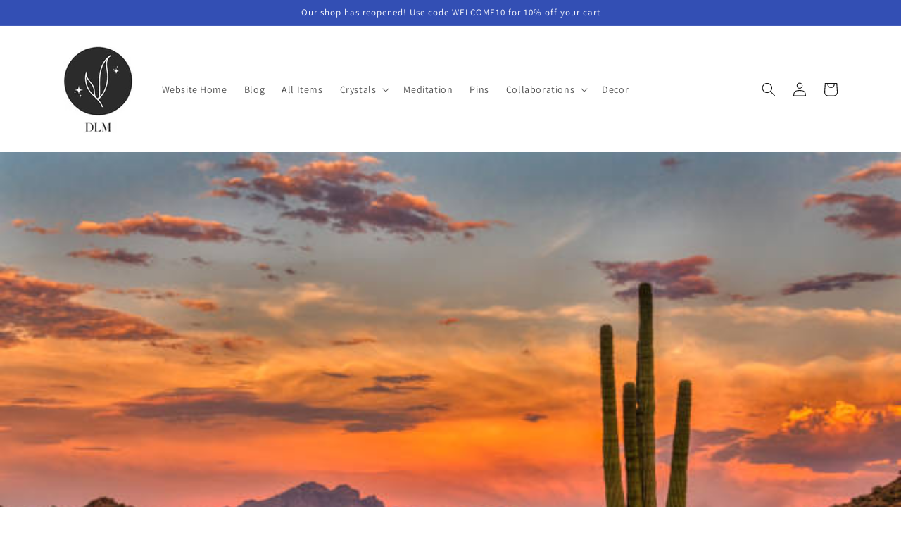

--- FILE ---
content_type: text/css
request_url: https://daralainemurrayshop.com/cdn/shop/t/1/assets/component-list-menu.css?v=136876697203205264311644115286
body_size: -684
content:
.list-menu--right{right:0}.list-menu--disclosure{position:absolute;min-width:100%;width:20rem;border:1px solid rgba(var(--color-foreground),.2);background-color:rgb(var(--color-background))}.list-menu--disclosure:focus{outline:none}.list-menu__item--active{text-decoration:underline;text-underline-offset:.3rem}.list-menu--disclosure.localization-selector{max-height:18rem;overflow:auto;width:10rem;padding:.5rem}

--- FILE ---
content_type: text/javascript
request_url: https://daralainemurrayshop.com/cdn/shop/t/1/assets/share.js?v=113603214969544990231644115249
body_size: -368
content:
if(!customElements.get('share-button')){customElements.define('share-button',class ShareButton extends DetailsDisclosure{constructor(){super();this.elements={shareButton:this.querySelector('button'),shareSummary:this.querySelector('summary'),closeButton:this.querySelector('.share-button__close'),successMessage:this.querySelector('[id^="ShareMessage"]'),urlInput:this.querySelector('input')}
this.urlToShare=this.elements.urlInput?this.elements.urlInput.value:document.location.href;if(navigator.share){this.mainDetailsToggle.setAttribute('hidden','');this.elements.shareButton.classList.remove('hidden');this.elements.shareButton.addEventListener('click',()=>{navigator.share({url:this.urlToShare,title:document.title})})}else{this.addAccessibilityAttributes();this.mainDetailsToggle.addEventListener('toggle',this.toggleDetails.bind(this));this.mainDetailsToggle.querySelector('.share-button__copy').addEventListener('click',this.copyToClipboard.bind(this));this.mainDetailsToggle.querySelector('.share-button__close').addEventListener('click',this.close.bind(this))}}
addAccessibilityAttributes(){this.elements.shareSummary.setAttribute('role','button');this.elements.shareSummary.setAttribute('aria-expanded','false');this.elements.shareSummary.setAttribute('aria-controls',this.elements.shareSummary.nextElementSibling.id)}
toggleDetails(){if(!this.mainDetailsToggle.open){this.elements.successMessage.classList.add('hidden');this.elements.successMessage.textContent='';this.elements.closeButton.classList.add('hidden');this.elements.shareSummary.focus()}
this.elements.shareSummary.setAttribute('aria-expanded',this.mainDetailsToggle.open)}
copyToClipboard(){navigator.clipboard.writeText(this.elements.urlInput.value).then(()=>{this.elements.successMessage.classList.remove('hidden');this.elements.successMessage.textContent=window.accessibilityStrings.shareSuccess;this.elements.closeButton.classList.remove('hidden');this.elements.closeButton.focus()})}})}

--- FILE ---
content_type: text/javascript
request_url: https://daralainemurrayshop.com/cdn/shop/t/1/assets/details-disclosure.js?v=125142001138768236801644115225
body_size: -525
content:
class DetailsDisclosure extends HTMLElement{constructor(){super();this.mainDetailsToggle=this.querySelector('details');this.addEventListener('keyup',onKeyUpEscape);this.mainDetailsToggle.addEventListener('focusout',this.onFocusOut.bind(this))}
onFocusOut(){setTimeout(()=>{if(!this.contains(document.activeElement))this.close()})}
close(){this.mainDetailsToggle.removeAttribute('open')}}
customElements.define('details-disclosure',DetailsDisclosure)

--- FILE ---
content_type: text/javascript
request_url: https://daralainemurrayshop.com/cdn/shop/t/1/assets/details-modal.js?v=87957453497420159671644115228
body_size: -275
content:
class DetailsModal extends HTMLElement{constructor(){super();this.detailsContainer=this.querySelector('details');this.summaryToggle=this.querySelector('summary');this.detailsContainer.addEventListener('keyup',(event)=>event.code.toUpperCase()==='ESCAPE'&&this.close());this.summaryToggle.addEventListener('click',this.onSummaryClick.bind(this));this.querySelector('button[type="button"]').addEventListener('click',this.close.bind(this));this.summaryToggle.setAttribute('role','button');this.summaryToggle.setAttribute('aria-expanded','false')}
isOpen(){return this.detailsContainer.hasAttribute('open')}
onSummaryClick(event){event.preventDefault();event.target.closest('details').hasAttribute('open')?this.close():this.open(event)}
onBodyClick(event){if(!this.contains(event.target)||event.target.classList.contains('modal-overlay'))this.close(!1)}
open(event){this.onBodyClickEvent=this.onBodyClickEvent||this.onBodyClick.bind(this);event.target.closest('details').setAttribute('open',!0);document.body.addEventListener('click',this.onBodyClickEvent);document.body.classList.add('overflow-hidden');trapFocus(this.detailsContainer.querySelector('[tabindex="-1"]'),this.detailsContainer.querySelector('input:not([type="hidden"])'))}
close(focusToggle=!0){removeTrapFocus(focusToggle?this.summaryToggle:null);this.detailsContainer.removeAttribute('open');document.body.removeEventListener('click',this.onBodyClickEvent);document.body.classList.remove('overflow-hidden')}}
customElements.define('details-modal',DetailsModal)